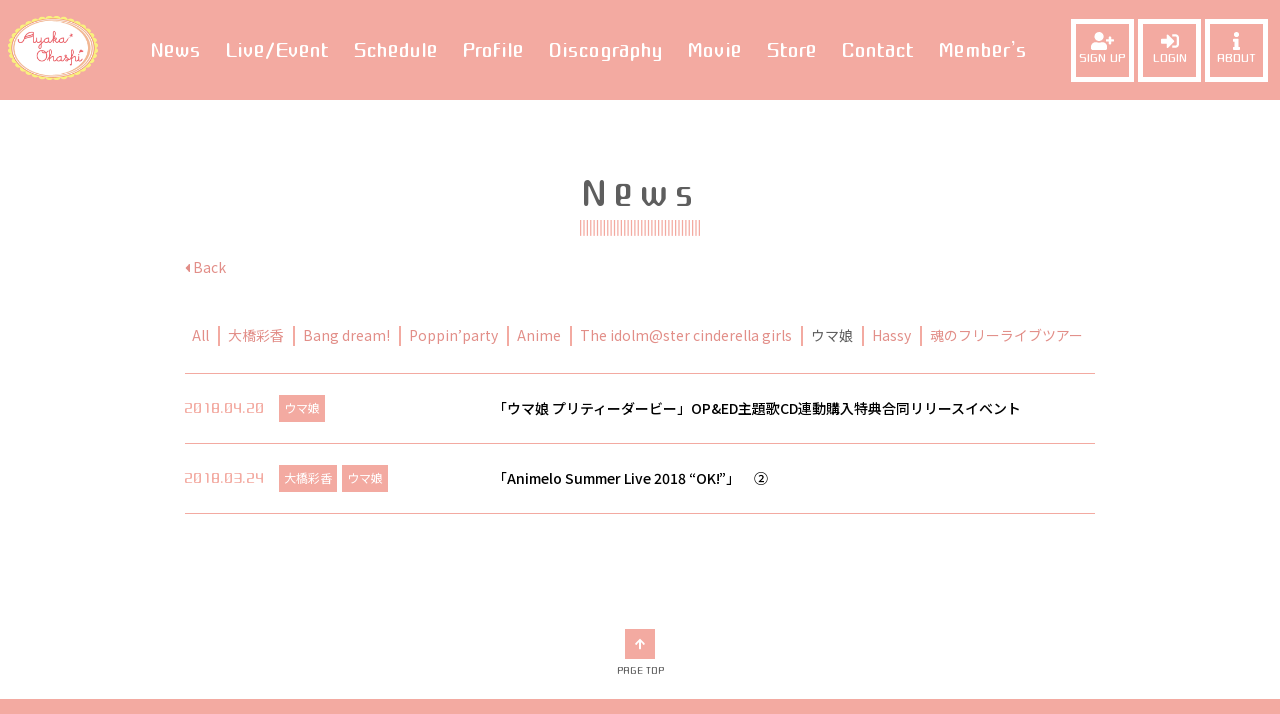

--- FILE ---
content_type: text/html; charset=utf-8
request_url: https://ohashiayaka.com/contents/news/%E3%82%A6%E3%83%9E%E5%A8%98
body_size: 5114
content:
<!DOCTYPE html>
<html>
	<head prefix="og: http://ogp.me/ns# fb: http://ogp.me/ns/fb#">
		
<link rel="preload" as="script" href="https://www.googletagmanager.com/gtm.js?id=GTM-MZMM5BQ">
<script>(function(w,d,s,l,i){w[l]=w[l]||[];w[l].push({'gtm.start':
new Date().getTime(),event:'gtm.js'});var f=d.getElementsByTagName(s)[0],
j=d.createElement(s),dl=l!='dataLayer'?'&l='+l:'';j.async=true;j.src=
'https://www.googletagmanager.com/gtm.js?id='+i+dl;f.parentNode.insertBefore(j,f);
})(window,document,'script','dataLayer','GTM-MZMM5BQ');</script>
		<meta charset="utf-8">
		<title>News | 大橋彩香公式サイト</title>
		<meta name="pinterest" content="nopin" description="申し訳ございません。ピンを保存することはお断りしております。" />
		<meta name="description" content="声優・アーティスト“大橋彩香&quot;のオフィシャルウェブサイトです。アーティストプロフィール、ライブ、リリース情報、作品紹介など最新情報を更新中。">
		<meta name="keywords" content="大橋彩香,おおはしあやか,へごちん,へご,へごちゃん,はっしー,島村卯月">
		<meta name="viewport" content="width=device-width, initial-scale=1.0, minimum-scale=1.0, maximum-scale=1.0, user-scalable=no">
		<meta http-equiv="cleartype" content="on">
		<meta content="authenticity_token" name="csrf-param" />
<meta content="JlXH2ANctgR000ylMwK93Ysv3JnPVcad3aJ0uOhzNM8=" name="csrf-token" />
		<link href="https://ohashiayaka.com/assets/ohashiayaka/favicon.png" rel="shortcut icon" type="image/vnd.microsoft.icon" />
		<link href="/assets/ohashiayaka/app/application-152d8f4c6c84cca7dc51095401a5b0c8.css" media="all" rel="stylesheet" type="text/css" />
		  <script async src="https://www.googletagmanager.com/gtag/js?id=G-FD0FKPQ7T7"></script>
  <script>
    window.dataLayer = window.dataLayer || [];
    function gtag(){dataLayer.push(arguments);}
    gtag('js', new Date());

    gtag('config', 'G-FD0FKPQ7T7');
    gtag('event', 'custom_dimension', {
      'dimension': 'non_member',
      'send_to': 'G-FD0FKPQ7T7',
    });
  </script>

		<meta property="og:image" content="https://ohashiayaka.com/assets/ohashiayaka/ogp.png">
		<meta property="fb:app_id" content="168628383780369">
		<meta property="og:site_name" content="大橋彩香公式サイト">
<meta property="og:locale" content="ja_JP">
<meta name="twitter:card" content="summary_large_image">
<meta name="twitter:domain" content="ohashiayaka.com">
	<meta name="twitter:site" content="@ayakaohashi">
	<meta name="twitter:creator" content="@ayakaohashi">
	<meta property="fb:app_id" content="168628383780369">
	<meta property="og:type" content="website">
	<meta property="og:url" content="https://ohashiayaka.com/contents/news/%E3%82%A6%E3%83%9E%E5%A8%98">
	<meta name="twitter:url" content="https://ohashiayaka.com/contents/news/%E3%82%A6%E3%83%9E%E5%A8%98">
	<meta property="og:title" content="News | 大橋彩香公式サイト">
	<meta name="twitter:title" content="News | 大橋彩香公式サイト">
	<meta property="og:description" content="声優・アーティスト“大橋彩香&quot;のオフィシャルウェブサイトです。アーティストプロフィール、ライブ、リリース情報、作品紹介など最新情報を更新中。">
	<meta name="twitter:description" content="声優・アーティスト“大橋彩香&quot;のオフィシャルウェブサイトです。アーティストプロフィール、ライブ、リリース情報、作品紹介など最新情報を更新中。">


		<link rel="apple-touch-icon-precomposed" href="https://ohashiayaka.com/assets/ohashiayaka/apple-touch-icon.png" type="image/png" />
		<link rel="apple-touch-icon" href="https://ohashiayaka.com/assets/ohashiayaka/apple-touch-icon.png" />
	</head>
	<body id="contents" class="index ">

			<script src="https://www.google.com/recaptcha/api.js" type="text/javascript"></script>

		
<noscript><iframe src="https://www.googletagmanager.com/ns.html?id=GTM-MZMM5BQ" height="0" width="0" style="display:none;visibility:hidden"></iframe></noscript>

			<header class="header">
	<div class="header-inner">
		<div class="toggle-header-nav btn-header-nav visible-xs visible-sm">
			<a>
				<div class="btn-menu-icon">
					<span></span>
					<span></span>
					<span></span>
				</div>
			</a>
		</div>
		<div class="header-block flex justify-center align-center ">
			<h1 class="logo">
				<a href="/"><img alt="大橋彩香公式サイト" class="img-responsive img-protect" src="/assets/ohashiayaka/logo-76395fddf1f7b763306186786f8982df.png" /></a>
			</h1>
			<nav class="header-nav flex justify-center align-center hidden-xs hidden-sm">
				<ul class="header-free-menu-list list-unstyled flex justify-center align-center">
					<li><a href="/contents/news">News</a></li>
<li><a href="/contents/liveevent">Live/Event</a></li>
<li class="visible-xs"><a href="/vertical_calendar">Schedule</a></li>
<li class="hidden-xs"><a href="/calendar">Schedule</a></li>
<li><a href="/profiles">Profile</a></li>
<li><a href="/discography">Discography</a></li>
<li><a href="/movies/categories/movie">Movie</a></li>
			<li><a href="https://ec.horipro-international.com/ohashiayaka">Store</a></li>

<li><a href="/pages/contact">Contact</a></li>

				</ul>
				<div class="header-member-menu-list flex justify-center align-center">
					<a class="dropdown-trigger-link flex justify-center align-center">Member’s</a>
					<div class="header-member-menu">
						<ul class="member-menu-list flex align-center list-unstyled justify-center">
										<li itemprop="name" class="hidden-xs hidden-sm ">
					<a href="/contents/staff_blog"><img alt="STAFF BLOG - ピンク" class="center-block img-responsive img-protect" src="https://ohashiayaka.com/s3/skiyaki/uploads/link/image/41964/staff_blog.png" /></a>
			</li>
			<li itemprop="name" class="hidden-md hidden-lg ">
					<a href="/contents/staff_blog"><img alt="STAFF BLOG - ホワイト" class="center-block img-responsive img-protect" src="https://ohashiayaka.com/s3/skiyaki/uploads/link/image/41965/staff_blog_white.png" /></a>
			</li>
			<li itemprop="name" class="">
					<a href="/group/gallery" class="fc_menu" itemprop="url">Gallery</a>
			</li>
			<li itemprop="name" class="">
					<a href="/movies/categories/members_movie" class="fc_menu" itemprop="url">Member's Movie</a>
			</li>
			<li itemprop="name" class="hidden-md hidden-lg ">
					<a href="/movies/categories/voice"><img alt="家族会議ホワイト" class="center-block img-responsive img-protect" src="https://ohashiayaka.com/s3/skiyaki/uploads/link/image/41961/voice-title-white.png" /></a>
			</li>
			<li itemprop="name" class="hidden-xs hidden-sm ">
					<a href="/movies/categories/voice"><img alt="家族会議ピンク" class="center-block img-responsive img-protect" src="https://ohashiayaka.com/s3/skiyaki/uploads/link/image/41960/voice-title.png" /></a>
			</li>
			<li itemprop="name" class="">
					<a href="/movies/categories/challenge" class="fc_menu" itemprop="url">Challenge</a>
			</li>
			<li itemprop="name" class="">
					<a href="/contents/ticket" class="fc_menu" itemprop="url">Ticket</a>
			</li>
			<li itemprop="name" class="">
					<a href="/dashboard/birthday_mail_subscriptions" class="fc_menu" itemprop="url">Birthday Mail</a>
			</li>
			<li itemprop="name" class="">
					<a href="/dashboard/mail_magazine_subscriptions/edit" class="fc_menu" itemprop="url">Mail Magazine</a>
			</li>

						</ul>
					</div>
				</div>
			</nav>
			<ul class="auth_menu_list_pc list-unstyled flex justify-end hidden-xs hidden-sm">
					<li class="">
		<a href="/signup" class="btn-auth-header">
			<span>
				<i class="fas fa-user-plus"></i>
				SIGN UP
			</span>
</a>	</li>
	<li class="">
		<a href="/signin" class="btn-auth-header">
			<span>
				<i class="fas fa-sign-in-alt"></i>
				LOGIN
			</span>
</a>	</li>

<li>
	<a href="/about/membership" class="btn-auth-header">
		<span>
			<i class="fas fa-info"></i>
			ABOUT
		</span>
</a></li>

			</ul>
		</div>
	</div>
</header>

<nav class="header-nav-overlay">
	<div class="nav-inner text-center">
		<div class="visible-xs visible-sm">
			<ul class="free-menu-list list-unstyled">
				<li><a href="/contents/news">News</a></li>
<li><a href="/contents/liveevent">Live/Event</a></li>
<li class="visible-xs"><a href="/vertical_calendar">Schedule</a></li>
<li class="hidden-xs"><a href="/calendar">Schedule</a></li>
<li><a href="/profiles">Profile</a></li>
<li><a href="/discography">Discography</a></li>
<li><a href="/movies/categories/movie">Movie</a></li>
			<li><a href="https://ec.horipro-international.com/ohashiayaka">Store</a></li>

<li><a href="/pages/contact">Contact</a></li>

			</ul>
		</div>
		<div class="member-menu-wrapper">
			<h2 class="member-corner-title-top text-center">
				OhashiAyaka Official FanClub
				<img alt="大橋彩香公式サイト" class="center-block img-responsive img-protect" src="/assets/ohashiayaka/logo_fc-sp-7774eab1edd99e6266455d3fbf242e65.png" />
			</h2>
			<ul class="auth-menu-list list-unstyled flex justify-center align-center">
					<li class="">
		<a href="/signup" class="btn-auth-member">
			<span>
				<i class="fas fa-user-plus"></i>
				SIGN UP
			</span>
</a>	</li>
	<li class="">
		<a href="/signin" class="btn-auth-member">
			<span>
				<i class="fas fa-sign-in-alt"></i>
				LOGIN
			</span>
</a>	</li>

<li>
	<a href="/about/membership" class="btn-auth-member">
		<span>
			<i class="fas fa-info"></i>
			ABOUT
		</span>
</a></li>

			</ul>
			<ul class="member-menu-list list-unstyled">
							<li itemprop="name" class="hidden-xs hidden-sm ">
					<a href="/contents/staff_blog"><img alt="STAFF BLOG - ピンク" class="center-block img-responsive img-protect" src="https://ohashiayaka.com/s3/skiyaki/uploads/link/image/41964/staff_blog.png" /></a>
			</li>
			<li itemprop="name" class="hidden-md hidden-lg ">
					<a href="/contents/staff_blog"><img alt="STAFF BLOG - ホワイト" class="center-block img-responsive img-protect" src="https://ohashiayaka.com/s3/skiyaki/uploads/link/image/41965/staff_blog_white.png" /></a>
			</li>
			<li itemprop="name" class="">
					<a href="/group/gallery" class="fc_menu" itemprop="url">Gallery</a>
			</li>
			<li itemprop="name" class="">
					<a href="/movies/categories/members_movie" class="fc_menu" itemprop="url">Member's Movie</a>
			</li>
			<li itemprop="name" class="hidden-md hidden-lg ">
					<a href="/movies/categories/voice"><img alt="家族会議ホワイト" class="center-block img-responsive img-protect" src="https://ohashiayaka.com/s3/skiyaki/uploads/link/image/41961/voice-title-white.png" /></a>
			</li>
			<li itemprop="name" class="hidden-xs hidden-sm ">
					<a href="/movies/categories/voice"><img alt="家族会議ピンク" class="center-block img-responsive img-protect" src="https://ohashiayaka.com/s3/skiyaki/uploads/link/image/41960/voice-title.png" /></a>
			</li>
			<li itemprop="name" class="">
					<a href="/movies/categories/challenge" class="fc_menu" itemprop="url">Challenge</a>
			</li>
			<li itemprop="name" class="">
					<a href="/contents/ticket" class="fc_menu" itemprop="url">Ticket</a>
			</li>
			<li itemprop="name" class="">
					<a href="/dashboard/birthday_mail_subscriptions" class="fc_menu" itemprop="url">Birthday Mail</a>
			</li>
			<li itemprop="name" class="">
					<a href="/dashboard/mail_magazine_subscriptions/edit" class="fc_menu" itemprop="url">Mail Magazine</a>
			</li>

			</ul>
		</div>
	</div>
</nav>

				<main class="main">
					<div class="container">
						
<section class="show-details">
	<div class="corner-header">
		<h2 class="corner-title ">
				News
		</h2>
		<div class="historyback">
	<a href="#" onclick="history.back(); return false;"><i class="fa fa-caret-left"></i> Back</a>
</div>

	</div>
	<div class="details">
			<div class="tag-list">
		<ul class="text-center list-inline list-unstyled">
			<li >
				<a href="/contents/news" class="tag tag-category">All</a>
			</li>
					<li >
						<a href="/contents/news/%E5%A4%A7%E6%A9%8B%E5%BD%A9%E9%A6%99" class="tag tag-category">大橋彩香</a>
					</li>
					<li >
						<a href="/contents/news/bang%20dream!" class="tag tag-category">Bang dream!</a>
					</li>
					<li >
						<a href="/contents/news/poppin%E2%80%99party" class="tag tag-category">Poppin’party</a>
					</li>
					<li >
						<a href="/contents/news/anime" class="tag tag-category">Anime</a>
					</li>
					<li >
						<a href="/contents/news/the%20idolm@ster%20cinderella%20girls" class="tag tag-category">The idolm@ster cinderella girls</a>
					</li>
					<li class="active">
						<a href="/contents/news/%E3%82%A6%E3%83%9E%E5%A8%98" class="tag tag-category">ウマ娘</a>
					</li>
					<li >
						<a href="/contents/news/hassy" class="tag tag-category">Hassy</a>
					</li>
					<li >
						<a href="/contents/news/%E9%AD%82%E3%81%AE%E3%83%95%E3%83%AA%E3%83%BC%E3%83%A9%E3%82%A4%E3%83%96%E3%83%84%E3%82%A2%E3%83%BC" class="tag tag-category">魂のフリーライブツアー</a>
					</li>
		</ul>
	</div>

				<ol class="contents-list list-unstyled">
			<li class="contents-list-block">
				<a href="/contents/182054">
					<div class="contents-list-block-inner flex flex-wrap align-center row">
						<div class="meta col-xs-12 col-sm-4">
							
								<p class="date">
									<time datetime="2018-04-20">
										2018.04.20
									</time>
								</p>

											<p class="tag">
												ウマ娘
											</p>

						</div>
						<h3 class="title col-xs-12 col-sm-8">「ウマ娘 プリティーダービー」OP&ED主題歌CD連動購入特典合同リリースイベント</h3>
					</div>
</a>			</li>
			<li class="contents-list-block">
				<a href="/contents/189908">
					<div class="contents-list-block-inner flex flex-wrap align-center row">
						<div class="meta col-xs-12 col-sm-4">
							
								<p class="date">
									<time datetime="2018-03-24">
										2018.03.24
									</time>
								</p>

											<p class="tag">
												大橋彩香
											</p>
											<p class="tag">
												ウマ娘
											</p>

						</div>
						<h3 class="title col-xs-12 col-sm-8">「Animelo Summer Live 2018 “OK!”」　②</h3>
					</div>
</a>			</li>
	</ol>

		<div class="pagination">
			
		</div>

	</div>
</section>

					</div>
				</main>
			<footer id="footer">
	<div id="btn-pagetop" class="text-center">
		<a href="#">
			<span>
				<i class="fas fa-arrow-up"></i>
			</span>
</a>		<span>PAGE TOP</span>
	</div>
	<div class="footer-wrapper">
		<div class="footer-menu">
			<ul class="footer-menu-list footer-menu flex flex-wrap justify-start list-unstyled">
				<li><a href="/about/membership">当サイトについて</a></li>
				<li><a href="/about/account">アカウントについて</a></li>
					<li><a href="/about/payment">お支払いについて</a></li>
				<li><a href="/about/terms">利用規約</a></li>
				<li><a href="/about/privacy">個人情報保護方針</a></li>
					<li><a href="/about/law">特商法に基づく表示</a></li>
				<li><a href="/about/environment">推奨環境</a></li>
				<li><a href="/help">よくあるご質問</a></li>
				<li><a href="/dashboard/status">会員退会</a></li>
			</ul>
		</div>

		<div class="container footer-text-wrapper text-center">
			<p class="footer-text">掲載されているすべてのコンテンツ<br class="visible-xs">(記事、画像、音声データ、映像データ等)の無断転載を禁じます。</p>
			<p class="copyright footer-text">&copy; 2026 HoriPro Inc All Rights Reserved. Powered by <a href="http://skiyaki.com">SKIYAKI Inc.</a></p>
		</div>
	</div>
</footer>

		<!-- site_code=ohashiayaka -->
		<div id="fb-root"></div>

		<script type="text/javascript" defer="defer" src="https://extend.vimeocdn.com/ga/26829128.js"></script>

		<script src="/assets/ohashiayaka/application-35560e4f240e35226d99743b472e1391.js" type="text/javascript"></script>
		<script src="https://ajaxzip3.github.io/ajaxzip3.js" charset="UTF-8"></script>
		<script src="/assets/app/application_select_payment_type_form-47814d8c24b71831ca96a6510e21ddd9.js" type="text/javascript"></script>
		
		<script async src="//platform.twitter.com/widgets.js" charset="utf-8"></script>
		
<div id="fb-root"></div>
<script async defer crossorigin="anonymous" src="//connect.facebook.net/ja_JP/sdk.js#xfbml=1&version=v24.0&appId=168628383780369"></script>
		<script src="https://d.line-scdn.net/r/web/social-plugin/js/thirdparty/loader.min.js" async="async" defer="defer"></script>
		<script type="text/javascript" src="//translate.google.com/translate_a/element.js?cb=googleTranslateElementInit"></script>
		

	</body>
</html>


--- FILE ---
content_type: text/plain
request_url: https://www.google-analytics.com/j/collect?v=1&_v=j102&a=854134758&t=event&ni=0&_s=1&dl=https%3A%2F%2Fohashiayaka.com%2Fcontents%2Fnews%2F%25E3%2582%25A6%25E3%2583%259E%25E5%25A8%2598&ul=en-us%40posix&dt=News%20%7C%20%E5%A4%A7%E6%A9%8B%E5%BD%A9%E9%A6%99%E5%85%AC%E5%BC%8F%E3%82%B5%E3%82%A4%E3%83%88&sr=1280x720&vp=1280x720&ec=scroll&ea=scrolled%20-%2025%25&el=%2Fcontents%2Fnews%2F%25E3%2582%25A6%25E3%2583%259E%25E5%25A8%2598&_u=YADAAEABAAAAACAAI~&jid=821815145&gjid=1665603266&cid=324950400.1769546854&tid=UA-61645910-9&_gid=906985902.1769546855&_r=1&_slc=1&gtm=45He61q0n81MZMM5BQv9116821471za200zd9116821471&gcd=13l3l3l3l1l1&dma=0&tag_exp=103116026~103200004~104527906~104528500~104684208~104684211~115938465~115938468~116185181~116185182~116682876~116992597~117041588~117223564&z=2023888192
body_size: -565
content:
2,cG-DDQ86QP42P